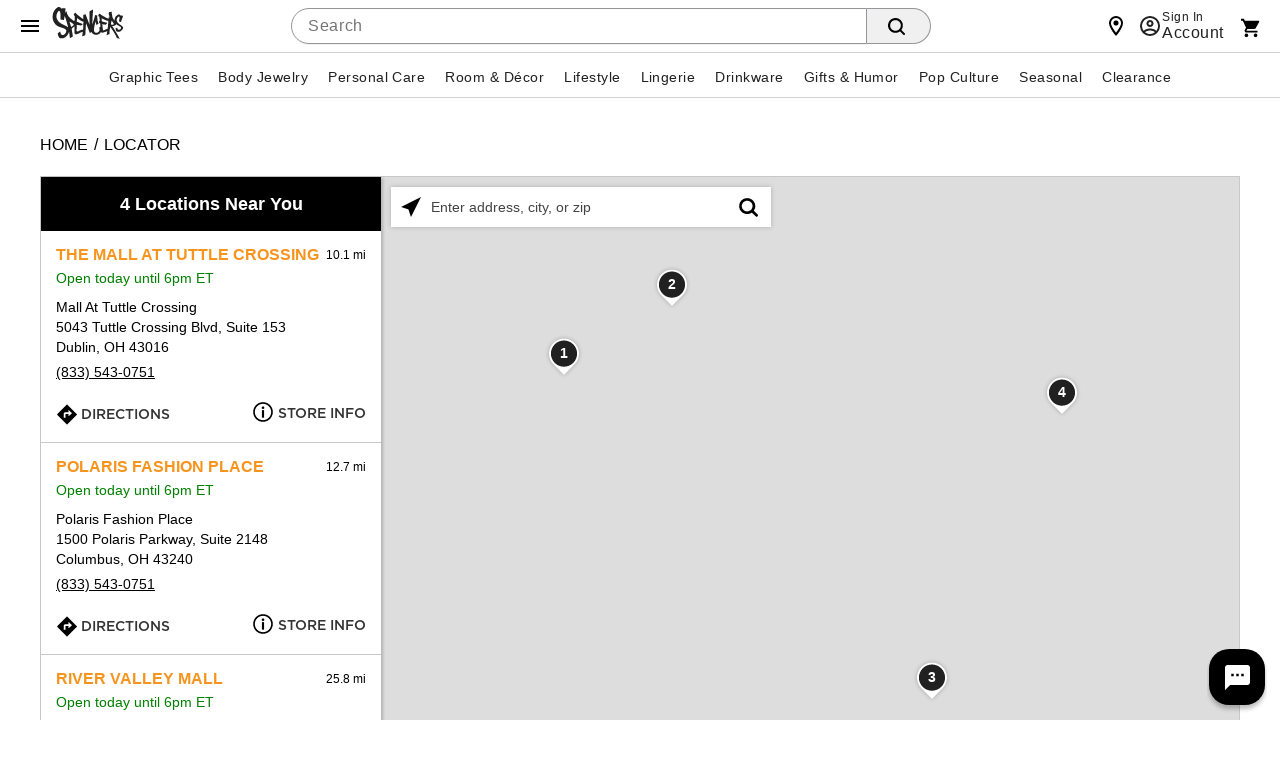

--- FILE ---
content_type: text/html; charset=UTF-8
request_url: https://stores.spencersonline.com/api/getAutocompleteData
body_size: 6802
content:
{"data":["Abbotsford, BRITISH COLUMBIA, CA","Abilene, TX, US","Aiea  Oahu, HI, US","Akron, OH, US","Albany, GA, US","Albany, NY, US","Albuquerque, NM, US","Alexandria, LA, US","Algonquin, IL, US","Allen, TX, US","Alpharetta, GA, US","Altamonte Springs, FL, US","Alton, IL, US","Altoona, IA, US","Altoona, PA, US","Amarillo, TX, US","Anderson, SC, US","Ann Arbor, MI, US","Annapolis, MD, US","Appleton, WI, US","Arcadia, CA, US","Arlington, TX, US","Asheville, NC, US","Ashland, KY, US","Atlanta, GA, US","Atlantic City, NJ, US","Auburn Hills, MI, US","Auburn, AL, US","Auburn, MA, US","Auburn, ME, US","Auburn, WA, US","Augusta, GA, US","Aurora, CO, US","Aurora, IL, US","Austin, TX, US","Bakersfield, CA, US","Baltimore, MD, US","Bangor, ME, US","Barboursville, WV, US","Barrie, ONTARIO, CA","Baton Rouge, LA, US","Bay City, MI, US","Bayshore, NY, US","Beaumont, TX, US","Beavercreek, OH, US","Bel Air, MD, US","Belleville, ONTARIO, CA","Bellingham, WA, US","Billings, MT, US","Biloxi, MS, US","Bismarck, ND, US","Blaine, MN, US","Blasdell, NY, US","Bloomington, IL, US","Bloomington, IN, US","Bloomington, MN, US","Bluefield, WV, US","Boise, ID, US","Bossier City, LA, US","Bowling Green, KY, US","Boynton Beach, FL, US","Bozeman, MT, US","Braintree, MA, US","Brampton, ONTARIO, CA","Brandon, FL, US","Brandon, MANITOBA, CA","Brea, CA, US","Brentwood, CA, US","Bridgeport, WV, US","Bridgewater, NJ, US","Brighton, MI, US","Bristol, TN, US","Bronx, NY, US","Brookfield, WI, US","Brooklyn, NY, US","Broomfield, CO, US","Brownsville, TX, US","Buford, GA, US","Burleson, TX, US","Burlington, MA, US","Butler, PA, US","Calgary, ALBERTA, CA","Camarillo, CA, US","Cambridge, ONTARIO, CA","Camp Hill, PA, US","Canoga Park, CA, US","Canton, OH, US","Canutillo, TX, US","Cape Girardeau, MO, US","Carlsbad, CA, US","Cary, NC, US","Casper, WY, US","Castle Rock, CO, US","Cedar Falls, IA, US","Cedar Hill, TX, US","Cedar Park, TX, US","Cedar Rapids, IA, US","Centerville, GA, US","Centerville, OH, US","Cerritos, CA, US","Champaign, IL, US","Chandler, AZ, US","Charleston, WV, US","Charlotte, NC, US","Chattanooga, TN, US","Cheektowaga, NY, US","Cherry Hill, NJ, US","Chesapeake, VA, US","Cheyenne, WY, US","Chicago Ridge, IL, US","Chico, CA, US","Christiansburg, VA, US","Chula Vista, CA, US","Cincinnati, OH, US","Clarksville, IN, US","Clarksville, TN, US","Clearwater, FL, US","Clinton Township, MI, US","Clovis, NM, US","College Station, TX, US","Colonial Heights, VA, US","Colorado Springs, CO, US","Columbia, MD, US","Columbia, MO, US","Columbia, SC, US","Columbus, GA, US","Columbus, OH, US","Concord, CA, US","Concord, NC, US","Conway, AR, US","Coquitlam, BRITISH COLUMBIA, CA","Coral Springs, FL, US","Coralville, IA, US","Corpus Christi, TX, US","Council Bluffs, IA, US","Culver City, CA, US","Cumberland, MD, US","Cypress, TX, US","Dallas, TX, US","Danbury, CT, US","Danville, VA, US","Dartmouth, MA, US","Dartmouth, NOVA SCOTIA, CA","Davenport, IA, US","Daytona Beach, FL, US","Dearborn, MI, US","Deer Park, NY, US","Denton, TX, US","Deptford, NJ, US","Des Peres, MO, US","Dieppe, NEW BRUNSWICK, CA","Dothan, AL, US","Douglasville, GA, US","Dover, DE, US","Downey, CA, US","Dublin, OH, US","Dubuque, IA, US","Dulles, VA, US","Duluth, MN, US","East Rutherford, NJ, US","East Wenatchee, WA, US","Easton, PA, US","Eau Claire, WI, US","Edison, NJ, US","Edmonton, ALBERTA, CA","El Cajon, CA, US","El Centro, CA, US","El Paso, TX, US","Elizabeth, NJ, US","Elizabethtown, KY, US","Elk Grove, CA, US","Ellenton, FL, US","Elmhurst, NY, US","Erie, PA, US","Escondido, CA, US","Eugene, OR, US","Eureka, CA, US","Evansville, IN, US","Fairfax, VA, US","Fairfield, CA, US","Fairview Heights, IL, US","Fargo, ND, US","Farmington, NM, US","Fayetteville, AR, US","Fayetteville, NC, US","Flagstaff, AZ, US","Flint, MI, US","Florence, AL, US","Florence, KY, US","Florence, SC, US","Foley, AL, US","Fort Gratiot, MI, US","Fort Myers, FL, US","Fort Smith, AR, US","Fort Wayne, IN, US","Fort Worth, TX, US","Franklin, TN, US","Frederick, MD, US","Fredericksburg, VA, US","Fredericton, NEW BRUNSWICK, CA","Freehold, NJ, US","Fresno, CA, US","Friendswood, TX, US","Frisco, TX, US","Gadsden, AL, US","Gainesville, FL, US","Garden City, NY, US","Garland, TX, US","Gastonia, NC, US","Glen Carbon, IL, US","Glendale, AZ, US","Glendale, CA, US","Goshen, IN, US","Grand Forks, ND, US","Grand Island, NE, US","Grand Junction, CO, US","Grand Rapids, MI, US","Grande Prairie, ALBERTA, CA","Grandville, MI, US","Grapevine, TX, US","Great Falls, MT, US","Greeley, CO, US","Green Bay, WI, US","Greendale, WI, US","Greensboro, NC, US","Greensburg, PA, US","Greenville, NC, US","Greenville, SC, US","Greenwood, IN, US","Guelph, ONTARIO, CA","Gurnee, IL, US","Hagerstown, MD, US","Halifax, NOVA SCOTIA, CA","Hamilton, ONTARIO, CA","Hammond, LA, US","Hanford, CA, US","Hanover, MD, US","Happy Valley, OR, US","Harrisburg, PA, US","Harrisonburg, VA, US","Hattiesburg, MS, US","Hayward, CA, US","Heath, OH, US","Henderson, NV, US","Hialeah, FL, US","Hickory, NC, US","Hilo, HI, US","Holyoke, MA, US","Hoover, AL, US","Horseheads, NY, US","Hot Springs, AR, US","Houma, LA, US","Houston, TX, US","Humble, TX, US","Huntsville, AL, US","Hurst, TX, US","Idaho Falls, ID, US","Independence, MO, US","Indianapolis, IN, US","Irving, TX, US","Ithaca, NY, US","Jackson, TN, US","Jacksonville, FL, US","Jacksonville, NC, US","Janesville, WI, US","Jenks, OK, US","Jensen Beach, FL, US","Jersey City, NJ, US","Johnson City, NY, US","Johnson City, TN, US","Johnstown, PA, US","Joliet, IL, US","Jonesboro, AR, US","Joplin, MO, US","Kaneohe, HI, US","Kansas City, KS, US","Kansas City, MO, US","Kapolei, HI, US","Katy, TX, US","Keizer, OR, US","Kelowna, BRITISH COLUMBIA, CA","Kennesaw, GA, US","Kennewick, WA, US","Killeen, TX, US","King Of Prussia, PA, US","Kingsport, TN, US","Kingston, ONTARIO, CA","Kitchener, ONTARIO, CA","Knoxville, TN, US","Kokomo, IN, US","La Crosse, WI, US","Lafayette, IN, US","Lafayette, LA, US","Lake Charles, LA, US","Lake Grove, NY, US","Lake Jackson, TX, US","Lake Wales, FL, US","Lakeland, FL, US","Lakewood, CA, US","Lakewood, CO, US","Lakewood, NY, US","Lancaster, OH, US","Lancaster, PA, US","Langhorne, PA, US","Langley, BRITISH COLUMBIA, CA","Lansing, MI, US","Laredo, TX, US","Largo, FL, US","Las Cruces, NM, US","Las Vegas, NV, US","Lawrenceville, GA, US","Lawrenceville, NJ, US","Lawton, OK, US","Layton, UT, US","Leominster, MA, US","Lethbridge, ALBERTA, CA","Lexington, KY, US","Liberty Township, OH, US","Lima, OH, US","Lincoln, NE, US","Lithonia, GA, US","Little Rock, AR, US","Littleton, CO, US","Lloydminster, ALBERTA, CA","Lombard, IL, US","London, ONTARIO, CA","Longview, TX, US","Louisville, KY, US","Loveland, CO, US","Lubbock, TX, US","Lutz, FL, US","Lynchburg, VA, US","Lynnwood, WA, US","Macon, GA, US","Madison, WI, US","Manassas, VA, US","Manchester, CT, US","Manchester, NH, US","Manhattan, KS, US","Mankato, MN, US","Mansfield, OH, US","Maple Grove, MN, US","Maplewood, MN, US","Mays Landing, NJ, US","Mcallen, TX, US","Mclean, VA, US","Medford, OR, US","Medicine Hat, ALBERTA, CA","Melbourne, FL, US","Memphis, TN, US","Mentor, OH, US","Mercedes, TX, US","Merrillville, IN, US","Merritt Island, FL, US","Mesa, AZ, US","Mesquite, TX, US","Miami, FL, US","Middletown, NY, US","Midland, MI, US","Midland, TX, US","Milford, CT, US","Milpitas, CA, US","Minot, ND, US","Mishawaka, IN, US","Mission Viejo, CA, US","Mississauga, ONTARIO, CA","Missoula, MT, US","Mobile, AL, US","Modesto, CA, US","Moline, IL, US","Monaca, PA, US","Monroe, LA, US","Monroe, MI, US","Monroeville, PA, US","Montclair, CA, US","Montebello, CA, US","Montgomery, AL, US","Moreno Valley, CA, US","Morgantown, WV, US","Morrow, GA, US","Mount Hope, WV, US","Muncie, IN, US","Murfreesboro, TN, US","Murray, UT, US","Muskegon, MI, US","Myrtle Beach, SC, US","Nanaimo, BRITISH COLUMBIA, CA","Naples, FL, US","Nashua, NH, US","Nashville, TN, US","Natick, MA, US","National City, CA, US","New Hartford, NY, US","Newark, DE, US","Newington, NH, US","Newport News, VA, US","Niagara Falls, NY, US","Niles, OH, US","Norfolk, VA, US","Norman, OK, US","Norridge, IL, US","North Attleboro, MA, US","North Bay, ONTARIO, CA","North Charleston, SC, US","North Little Rock, AR, US","North Logan, UT, US","North Olmsted, OH, US","North Riverside, IL, US","Northridge, CA, US","Norton Shores, MI, US","Novi, MI, US","Ocala, FL, US","Odessa, TX, US","Ogden, UT, US","Okemos, MI, US","Oklahoma City, OK, US","Olympia, WA, US","Omaha, NE, US","Ontario, CA, US","Opelika, AL, US","Orange Park, FL, US","Orange, CA, US","Orland Park, IL, US","Orlando, FL, US","Oshawa, ONTARIO, CA","Ottawa, ONTARIO, CA","Overland Park, KS, US","Owasso, OK, US","Oxford, AL, US","Paducah, KY, US","Palm Desert, CA, US","Palmdale, CA, US","Panama City Beach, FL, US","Paramus, NJ, US","Peabody, MA, US","Pearland, TX, US","Pembroke Pines, FL, US","Pensacola, FL, US","Peoria, IL, US","Peru, IL, US","Peterborough, ONTARIO, CA","Philadelphia, PA, US","Phoenix, AZ, US","Pineville, NC, US","Pittsburgh, PA, US","Plainfield, IN, US","Plantation, FL, US","Plattsburgh, NY, US","Pleasanton, CA, US","Pooler, GA, US","Port Arthur, TX, US","Port Charlotte, FL, US","Port Richey, FL, US","Portage, MI, US","Poughkeepsie, NY, US","Prescott, AZ, US","Prince George, BRITISH COLUMBIA, CA","Providence, RI, US","Provo, UT, US","Pueblo, CO, US","Puyallup, WA, US","Queensbury, NY, US","Quincy, IL, US","Raleigh, NC, US","Rapid City, SD, US","Red Deer, ALBERTA, CA","Redding, CA, US","Rehobeth Beach, DE, US","Reno, NV, US","Richmond, VA, US","Ridgeland, MS, US","Riverside, CA, US","Roanoke, VA, US","Rochester, MI, US","Rochester, MN, US","Rochester, NY, US","Rockaway, NJ, US","Rockford, IL, US","Rome, GA, US","Roseville, CA, US","Roseville, MI, US","Roseville, MN, US","Roswell, NM, US","Round Rock, TX, US","Sacramento, CA, US","Saginaw, MI, US","Salem, NH, US","Salem, OR, US","Salinas, CA, US","Salisbury, MD, US","San Angelo, TX, US","San Antonio, TX, US","San Bernardino, CA, US","San Diego, CA, US","San Jose, CA, US","San Marcos, TX, US","Sandusky, OH, US","Sandy, UT, US","Santa Fe, NM, US","Santa Maria, CA, US","Santa Rosa, CA, US","Saratoga Springs, NY, US","Sarnia, ONTARIO, CA","Saskatoon, SASKATCHEWAN, CA","Saugus, MA, US","Sault Ste Marie, ONTARIO, CA","Savannah, GA, US","Schaumburg, IL, US","Scranton, PA, US","Seattle, WA, US","Selinsgrove, PA, US","Shreveport, LA, US","Sierra Vista, AZ, US","Silverdale, WA, US","Simpsonville, KY, US","Sioux City, IA, US","Sioux Falls, SD, US","Slidell, LA, US","Smithfield, NC, US","South Burlington, VT, US","South Charleston, WV, US","South Portland, ME, US","Southaven, MS, US","Sparks, NV, US","Spartansburg, SC, US","Spokane, WA, US","Springfield, IL, US","Springfield, MO, US","Springfield, PA, US","Springfield, VA, US","St Catharines, ONTARIO, CA","St Clairsville, OH, US","St Cloud, MN, US","St George, UT, US","St John, NEW BRUNSWICK, CA","St Joseph, MO, US","St Louis, MO, US","St Peters, MO, US","St Petersburg, FL, US","State College, PA, US","Staten Island, NY, US","Stockton, CA, US","Strongsville, OH, US","Sudbury, ONTARIO, CA","Sugar Land, TX, US","Sunrise, FL, US","Sydney, NOVA SCOTIA, CA","Syracuse, NY, US","Tacoma, WA, US","Tallahassee, FL, US","Tampa, FL, US","Tannersville, PA, US","Taylor, MI, US","Temecula, CA, US","Tempe, AZ, US","Terre Haute, IN, US","Texarkana, TX, US","The Woodlands, TX, US","Thousand Oaks, CA, US","Thunder Bay, ONTARIO, CA","Tigard, OR, US","Tinton Falls, NJ, US","Toledo, OH, US","Toms River, NJ, US","Topeka, KS, US","Torrance, CA, US","Towson, MD, US","Tracy, CA, US","Traverse City, MI, US","Troy, MI, US","Trumbull, CT, US","Tsawwassen, BRITISH COLUMBIA, CA","Tucson, AZ, US","Tulsa, OK, US","Tupelo, MS, US","Tuscaloosa, AL, US","Twin Falls, ID, US","Tyler, TX, US","Union Gap, WA, US","Uniontown, PA, US","Vacaville, CA, US","Valdosta, GA, US","Valencia, CA, US","Vancouver, WA, US","Ventura, CA, US","Vero Beach, FL, US","Victor, NY, US","Victoria, BRITISH COLUMBIA, CA","Victoria, TX, US","Victorville, CA, US","Vienna, WV, US","Vineland, NJ, US","Virginia Beach, VA, US","Visalia, CA, US","Waco, TX, US","Waldorf, MD, US","Warner Robins, GA, US","Washington, PA, US","Waterbury, CT, US","Waterford, CT, US","Watertown, NY, US","Wausau, WI, US","Wauwatosa, WI, US","Wayne, NJ, US","Wellington, FL, US","West Covina, CA, US","West Des Moines, IA, US","West Nyack, NY, US","Westland, MI, US","Wheaton, MD, US","Whitehall, PA, US","Wichita Falls, TX, US","Wichita, KS, US","Wilkesbarre, PA, US","Wilmington, NC, US","Winchester, VA, US","Windsor, ONTARIO, CA","Winnipeg, MANITOBA, CA","Winston Salem, NC, US","Woodbridge, VA, US","Woodstock, GA, US","Wyomissing, PA, US","York, PA, US","Youngstown, OH, US","Yuba City, CA, US","Zanesville, OH, US","ALABAMA, US","ALBERTA, CA","ARIZONA, US","ARKANSAS, US","BRITISH COLUMBIA, CA","CALIFORNIA, US","COLORADO, US","CONNECTICUT, US","DELAWARE, US","FLORIDA, US","GEORGIA, US","HAWAII, US","IDAHO, US","ILLINOIS, US","INDIANA, US","IOWA, US","KANSAS, US","KENTUCKY, US","LOUISIANA, US","MAINE, US","MANITOBA, CA","MARYLAND, US","MASSACHUSETTS, US","MICHIGAN, US","MINNESOTA, US","MISSISSIPPI, US","MISSOURI, US","MONTANA, US","NEBRASKA, US","NEVADA, US","NEW BRUNSWICK, CA","NEW HAMPSHIRE, US","NEW JERSEY, US","NEW MEXICO, US","NEW YORK, US","NORTH CAROLINA, US","NORTH DAKOTA, US","NOVA SCOTIA, CA","OHIO, US","OKLAHOMA, US","ONTARIO, CA","OREGON, US","PENNSYLVANIA, US","RHODE ISLAND, US","SASKATCHEWAN, CA","SOUTH CAROLINA, US","SOUTH DAKOTA, US","TENNESSEE, US","TEXAS, US","UTAH, US","VERMONT, US","VIRGINIA, US","WASHINGTON, US","WEST VIRGINIA, US","WISCONSIN, US","WYOMING, US","01040","01453","01501","01760","01803","01906","01960","02184","02747","02760","02903","03060","03079","03103","03801","04106","04210","04401","05403","06040","06385","06460","06611","06702","06810","07073","07201","07310","07470","07653","07728","07753","07866","08002","08096","08330","08360","08401","08648","08753","08807","08837","10314","10475","10941","10994","11234","11373","11530","11706","11729","11755","12205","12601","12804","12866","12901","13204","13413","13601","13790","14219","14225","14304","14564","14626","14750","14845","14850","15061","15146","15237","15301","15401","15601","15904","16001","16565","16602","16801","17011","17112","17402","17601","17870","18045","18052","18372","18508","18702","19047","19064","19154","19406","19610","19702","19901","19971","20109","20166","20603","20902","21014","21044","21076","21204","21236","21401","21502","21703","21740","21801","22033","22102","22150","22192","22407","22601","22801","23235","23320","23452","23502","23602","23834","24012","24073","24502","24540","24701","25309","25389","25504","25880","26105","26330","26501","27103","27407","27518","27577","27616","27858","28027","28054","28134","28278","28303","28403","28546","28601","28805","29212","29301","29406","29501","29577","29607","29621","30022","30038","30043","30135","30144","30165","30188","30260","30339","30519","30909","31028","31093","31210","31322","31406","31601","31707","31909","32073","32114","32256","32301","32413","32504","32605","32701","32809","32904","32952","32966","33012","33026","33071","33172","33323","33388","33414","33426","33511","33559","33625","33710","33761","33771","33809","33853","33901","33948","34102","34222","34474","34668","34957","35244","35404","35630","35801","35901","36117","36203","36303","36535","36606","36804","36830","37040","37067","37129","37214","37421","37601","37620","37664","37919","38133","38305","38671","38804","39157","39402","39531","40067","40207","40503","41042","41101","42001","42101","42701","43016","43056","43130","43240","43623","43701","43950","44060","44070","44136","44333","44446","44512","44718","44870","44906","45069","45245","45431","45459","45805","46142","46168","46250","46410","46526","46545","46805","46902","47129","47303","47401","47715","47802","47901","48038","48059","48066","48083","48108","48116","48126","48162","48180","48185","48307","48326","48377","48507","48604","48642","48706","48864","48917","49024","49418","49444","49512","49684","50009","50266","50613","51106","51501","52002","52241","52402","52806","53005","53129","53226","53545","53704","54304","54401","54601","54701","54913","55109","55113","55369","55425","55434","55811","55902","56001","56301","57106","57701","58103","58201","58504","58701","59102","59405","59718","59801","60031","60102","60148","60173","60415","60431","60462","60504","60546","60706","61112","61265","61354","61613","61701","61820","62002","62034","62208","62305","62704","63129","63131","63376","63701","64057","64153","64506","64801","65203","65804","66109","66214","66502","66604","67207","68114","68505","68803","70364","70403","70458","70503","70601","70836","71105","71111","71203","71301","71913","72032","72116","72205","72401","72703","72903","73072","73118","73505","74037","74055","74133","75013","75034","75040","75062","75104","75150","75240","75503","75601","75703","76015","76028","76051","76053","76132","76205","76308","76543","76710","76904","77070","77338","77380","77433","77479","77494","77546","77566","77584","77642","77706","77840","77904","78041","78216","78411","78503","78526","78570","78613","78664","78666","78746","79121","79414","79606","79705","79762","79835","79925","80012","80021","80108","80123","80401","80538","80631","80909","81008","81505","82009","82609","83301","83404","83704","84041","84070","84107","84341","84405","84601","84790","85033","85206","85226","85282","85308","85635","85711","86004","86303","87114","87402","87507","88011","88101","88201","89014","89107","89434","89502","90230","90241","90503","90640","90703","90712","91007","91210","91303","91324","91355","91360","91763","91764","91790","91910","91950","92008","92020","92025","92108","92243","92260","92392","92408","92503","92553","92591","92691","92821","92868","93003","93010","93230","93277","93304","93454","93551","93710","93906","94513","94520","94533","94545","94588","95035","95123","95207","95304","95356","95401","95501","95678","95687","95758","95815","95928","95991","96003","96701","96707","96720","96744","97086","97223","97301","97303","97401","97501","98001","98037","98188","98226","98373","98383","98409","98502","98662","98802","98903","99216","99336","B1P 6S9","B3A 4N3","B3L 4N9","E1A 4X5","E2J 3W9","E3C 1A2","K1K 3B8","K7M 7H4","K8P 3E1","K9J 7Y5","L1J 2K5","L2T 2K9","L4M 4Z8","L5M 4Z5","L6T 3R5","L9A 4X5","N1G 2X6","N1R 6B3","N2C 1X1","N6E 1V4","N7S 1P8","N8X 3Y8","P1B 2H3","P3A 1Z2","P6A 1X3","P7B 6B9","R2C 4J2","R7A 5C5","S7K 1J9","T1B 2R4","T1J 4L9","T1Y 5T4","T4R 1N9","T5T 4M2","T8V 3Y2","T9V 0A7","V1Y 6H2","V2N 2S9","V2S 5A1","V3A 7E9","V3B 5R5","V4M 0B3","V8T 2C5","V9T 4T7"]}

--- FILE ---
content_type: text/html; charset=utf-8
request_url: https://care.letslinc.com/webchat/widget?shop_id=bb9a778b-9bd8-11eb-aa16-06d2d1f15783&localeId=&locale=en-US&e=%3CSHOPPER_EMAIL%3E&eh=shopperEmailHash%3A&cdo=&cmt=&cmv=&iframe=1&origin=https%3A%2F%2Fstores.spencersonline.com&st=&thm=&uid=&orderId=&testItMode=false&sendAnalytics=true
body_size: 43786
content:
<!doctype html><html lang="en"><head><meta charSet="utf-8"/><meta http-equiv="x-ua-compatible" content="ie=edge"/><title>Loading...</title><meta name="description" content=""/><meta name="viewport" content="width=device-width, initial-scale=1"/><link rel="preload" href="//connect.letslinc.com/r97.2-4168-gf5005fb0/webChatClient.0b88dfe8.css" as="style"/><link href="//connect.letslinc.com/r97.2-4168-gf5005fb0/webChatClient.0b88dfe8.css" rel="stylesheet"/></head><body><div id="app"><div class="App" style="visibility:hidden"></div></div><script>window.__PRELOADED_STATE__ = {"customizerConfig":{"customizedParent":null,"customizedElement":null,"computedCustomText":{"tracking":{"message_us":{"message_btn_text":"Message Us","title":"Compose Message","description":"Questions or concerns? Let us help.","recipient_title":{"brand":"Message Us","carrier":"Message ${carrier}"},"recipient_description":{"brand":"for help with items, pricing, campaigns, brand policies, etc.","carrier":"for help with shipping inquiries, delivery issues, hold/pickup requests, etc."},"damaged_package_label":"Package Damaged","hold_package_label":"Request pickup at ${carrier} location","info_msg":"Included with your message:","ship_to_msg":"Ship to:","damaged_package_instructions":"${carrier} requires the following survey be completed for all damaged package inquiries.","file_claim_text":" File a claim now","submit_btn_text":"Submit","cancel_btn_text":"Cancel","error":{"missing_message":"Your message is blank.","invalid_email":"Email is invalid."},"textfield_placeholder":{"default":"Compose message...","damaged":"The item I received was damaged...","hold_or_pickup":"Can you hold my package for pickup at..."}},"status":{"status_title":{"delivered":{"default":"Your order has been delivered."},"shipped":{"default":"Your package has shipped!"},"ordered":{"default":"Your order is being processed."},"in_transit":{"default":"Your order is on its way."}}},"opt_in":{"optin_service_text":"Receive Updates On Your Order","opt_in_msg":"We’ll keep you informed about your package’s delivery status. Orders ship within 3 business days.","opt_in_title":"Get shipping updates","sms_optin_management_terms_and_conditions_text":"If you agree to receive Spencer's tracking updates via SMS, you will receive text messages when your package is shipped, out for delivery, delivered, or delayed. Message and data rates may apply. Text Message frequency is based on account orders. To cancel updates, please switch off SMS alert option on our Order Status Tracking page, or Text NO to (833)800-0951. Our participating carriers include (but are not limited to): AT&T, Sprint PCS, Metro PCS, T-Mobile, U.S. Cellular, and Verizon Wireless.","sms_channel_label":"Text Me","messenger_channel_label":"Facebook Messenger"},"return":{"return_description":"Need to make a return?  Return by mail or in store."}},"web_chat":{"title":"Guest Services","chat_exit":"Exit Chat","chat_reset_button":"Reset Webchat","placeholder":"Type a message...","send_btn_text":"Send","chat_intent_rating_question":"Was this helpful?","chat_still_working":"Still working...","chat_retry_indicator":"Please try again with different text","chat_status":{"hide":" Hide","waiting":"Waiting for the next available agent. Queue position: ${position}","connected":"Chatting with Agent: ${agentName}","ended":"The live agent chat has been ended.","shopper_left":"You've left the live agent chat.","agent_left":"Agent: ${agentName} has left the chat.","unavailable":"Sorry, no agents are available at this time. Please try again later."},"greetings":{"default":{"intro":"Hi, you are chatting with ${merchantName} automated assistant. What can I help you with today?","get_started_button":"Chat Now"},"tracking":{"intro":"Hi, you are chatting with ${merchantName} automated assistant. Our products usually arrive 7-10 days after placing an order. Let me know if you have any questions.","get_started_button":"Chat Now"},"return":{"intro":"Hi, you are chatting with ${merchantName} automated assistant. Have questions about your return? Let me help you!","get_started_button":"Chat Now"}},"toggle_btn_text":"","rate_chat":{"message_are_you_sure":"Are you sure you want to end the chat?","message_rate_us":"How would you rate your overall chat experience?","message_rate_us_bot":"How would you rate our automated chat?","message_rate_us_agent":"How would you rate your experience with our live agent?","message_thanks":"Thanks for your feedback!","message_thanks_bot":"Automated Chat","message_thanks_agent":"Live Agent","confim_end_button":"End","cancel_end_button":"Cancel","submit_button":"Submit","dismiss_button":"Dismiss","star_label_default":"Unknown","star_label_1":"Terrible","star_label_2":"Bad","star_label_3":"Average","star_label_4":"Good","star_label_5":"Excellent","placeholder":"Please kindly submit any additional feedback here (optional)"},"conversation_history_btn_text":"View Previous Conversations","current_session_notification_text":"Current Session","upload_file":{"file_send_success":"File sending successful","file_send_fail":"File sending failed","file_send_error":"File sending error","not_supported":"File sending is not supported on this browser","not_allowed":"File sending is not allowed","conn_error":"File sending failed due to connectivity issue","invalid_extension":"File sending failed due to invalid file extension","exceed_size_limit":"File size should be less than 20 MB","internal_error":"Internal error occurred","unknown_error":"Unknown error occurred","unknown_reason":"Unknown reason occurred","empty_file":"Empty file","no_file":"No file chosen","file_expired":"File has expired","invalid_file":"Invalid file"},"chat_form_skipped":{"description":"You skipped the above request","undo":"Undo"}},"return":{"product":{"eligible_text":{"not_eligible":"Not eligible for return until product is delivered"}},"options":{"store":{"label":"Return to store or by mail","description":"Once your return is processed, you will be asked to print your return packing slip. \u003cbr>\u003cbr>Package the printed slip along with your returnable item(s) and mail the parcel via a convenient shipping carrier to:\u003cbr>\u003cbr>Attn: Spencer’s Returns\u003cbr>6001 Greenpointe Drive S.\u003cbr>Groveport Ohio 43125 \u003cbr> \u003cbr> If returning by mail, please be sure to get tracking information and note that we are unable to refund the original return shipping costs. \u003cbr> \u003cbr> You can also return the item(s) along with the packing slip to your nearest store."},"return_to_store_title":"Find A Store","refund_method_msg":"jjj"},"return_label":{"label_created_title":"Return Started","print_multi_labels_note":""},"return_to_store":{"instructions":["Once your return is processed, you will be asked to print your return packing slip.","","Package the printed slip along with your returnable item(s) and mail the parcel via a convenient shipping carrier to:","","Attn: Spencer’s Returns","6001 Greenpointe Drive S.","Groveport Ohio 43125","","If returning by mail,  please be sure to get tracking information and note that we are unable to refund the original return shipping costs.","","You can also return the item(s) along with the packing slip to your nearest store."]},"instructions":{"print_step":{"description":"Testing"},"find_store_step":{"description":"Return your item(s) to \u003cbr>\u003cbr>Attn: Spencer’s Returns\u003cbr> 6001 Greenpointe Drive S.\u003cbr>Groveport Ohio 43125\u003cbr> \u003cbr>If returning by mail,  please be sure to get tracking information and note that we are unable to refund the original return shipping costs. \u003cbr>\u003cbr>OR \u003cbr>\u003cbr> Find a location near you to drop off your items and finalize your return using the store locator button below.","label":"Ship It Back"}},"shipping_cost":{"free":"&nbsp;"}},"locator":{"3":{"instructions":"Locate your order without logging in. Enter the order number, email address, and zip code (billing or shipping) associated with the order you wish to find.\u003cbr>\u003cbr>Once you’ve located your order, you may start a return, view tracking information, and more."},"return":{"instructions":"Locate your order without logging in. Enter the order number, email address, and zip code (billing or shipping) associated with the order you wish to find.\u003cbr>\u003cbr>Once you've located your order, you may start a return, view tracking information, and more."}}},"computedCustomStyles":{"_themes":{},"_variables":{"themePrimary":"#000000","themeSecondary":"#555","textDarkPrimary":"#484848","textDarkSecondary":"#757575","textDarkDisabled":"rgba(12, 12, 12, 0.38)","darkDivider":"rgba(0, 0, 0, 0.12)","textLightPrimary":"rgba(255,255,255, 1)","textLightSecondary":"rgba(255,255,255, 0.7)","textLightDisabled":"rgba(255,255,255, 0.5)","textPlaceholder":"#767676","lightDivider":"rgba(255,255,255, 0.12)","headerHeight":"45px"},"page":{"fontFamily":"Lato, Helvetica Neue, Helvetica, Arial, sans-serif"},"content":{},"section":{"padding":"1.25em 0"},"spacer":{"height":"1.25em"},"divider":{"borderColor":"rgba(0, 0, 0, 0.12)"},"title":{"color":"#000000","fontWeight":"bold","lineHeight":"1.75"},"subtitle":{"color":"#484848","fontWeight":"bold","lineHeight":"1.75"},"campaign_title":{},"primary_text":{"color":"#484848","fontSize":"1em","lineHeight":"1.4","fontWeight":"normal"},"secondary_text":{"color":"#757575","fontSize":".875em","lineHeight":"1.4","fontWeight":"normal"},"order_details":{},"strong_text":{"color":"#484848","fontSize":".875em","lineHeight":"1.4","fontWeight":"bold"},"fine_print_text":{"color":"#757575","fontSize":".75em","lineHeight":"1.2","fontWeight":"normal"},"link_text":{"color":"#000000","textDecoration":"underline","fontWeight":"normal"},"error_text":{"color":"#000000","fill":"#000000","fontWeight":"normal"},"highlight_text":{"color":"#000000","fill":"#000000"},"progress_bar":{"color":"#000000","backgroundColor":"none"},"button":{"fontSize":"14px","lineHeight":"20px","padding":"8px 16px","color":"rgba(255,255,255, 1)","backgroundColor":"#000000","textTransform":"uppercase","borderRadius":"2px"},"button_disabled":{"cursor":"default"},"button_hover":{},"button_ripple":{"backgroundColor":"rgba(255,255,255, 1)"},"arrow_button":{"backgroundColor":"rgba(0,0,0,0)","color":"#000000","minWidth":"0","maxHeight":"100%","padding":"0","border":"none"},"arrow_button_left":{"marginLeft":"-24px"},"arrow_button_right":{"marginRight":"-24px"},"arrow_button_disabled":{"opacity":".3","cursor":"default"},"arrow_button_hover":{"backgroundColor":"rgba(127,127,127,.1)"},"arrow_button_webchat":{"borderRadius":"50%"},"arrow_button_left_webchat":{},"arrow_button_right_webchat":{},"arrow_button_disabled_webchat":{},"arrow_button_hover_webchat":{},"cancel_button":{"marginTop":"8px","marginBottom":"8px","backgroundColor":"#fff","color":"#484848","minWidth":"100px"},"cancel_button_disabled":{},"cancel_button_hover":{"backgroundColor":"#eee"},"action_widget":{"textAlign":"center"},"action_button":{"padding":"6px 50px"},"action_button_hover":{},"custom_text_box":{},"custom_text":{"fontSize":"1em"},"header_icon_button":{"color":"inherit","minWidth":"0","width":"48px","height":"48px","padding":"12px"},"header_icon_button_disabled":{},"header_icon_button_hover":{},"submit_button":{"backgroundColor":"#fff","color":"#000000","minWidth":"100px","marginTop":"8px","marginRight":"3px","marginBottom":"8px","marginLeft":"8px"},"submit_button_disabled":{"color":"rgba(12, 12, 12, 0.38)"},"submit_button_hover":{"backgroundColor":"#eee"},"control":{"color":"#000000","fill":"#000000"},"input":{"boxSizing":"border-box","width":"100%","padding":"8px 10px","border":"1px solid rgba(12, 12, 12, 0.38)","borderRadius":"2px","fontFamily":"Lato, Helvetica Neue, Helvetica, Arial, sans-serif","opacity":"0.75"},"input_focused":{"outline":"1px solid #000000","outlineOffset":"-1px","opacity":"1"},"header":{"color":"#484848","backgroundColor":"rgba(255,255,255, 1)","textDecoration":"none","fontSize":"14px","paddingTop":"8px","borderBottom":"1px solid #d1d1d6"},"header_logo":{"height":"64px","maxWidth":"100%","float":"inherit","padding":"0","width":"170px","marginBottom":"12px"},"header_logo_mobile":{"height":"45px","maxWidth":"none","float":"none","padding":"12px"},"header_logo_large":{"height":"96px"},"dialog":{},"chat_slider":{},"chat_window":{"right":"19px","bottom":"32px","height":"843px","width":"445px"},"chat_window_greeting":{"height":"auto"},"chat_window_fullscreen":{"width":"100%","height":"100%","top":"auto","bottom":"0","left":"0","right":"0","borderRadius":"0"},"chat_window_iframe":{},"chat_container":{},"chat_header":{"padding":"10px"},"chat_header_icon_wrapper":{"maxWidth":"165px","height":"40px","width":"40px"},"chat_header_icon":{},"chat_header_title":{"color":"#000000","fontWeight":"bold","fontSize":"18px"},"chat_header_title_box":{"justifyContent":"left"},"chat_header_centered_title_box":{"position":"absolute","left":"50%","transform":"translateX(-50%)"},"chat_exit":{},"chat_reset_button":{},"chat_close_button":{},"chat_close_button_hover":{},"chat_info_button":{},"chat_info_button_hover":{},"chat_header_button":{},"chat_header_button_hover":{},"chat_greeting":{"backgroundColor":"white"},"chat_greeting_text":{"fontSize":"1em","lineHeight":"1.25em","fontWeight":"400"},"chat_greeting_title":{"fontSize":"1.25em","lineHeight":"1.5","fontWeight":"800"},"chat_greeting_button":{"color":"rgba(255,255,255, 1)","backgroundColor":"#000000","borderRadius":"1.3em","fontSize":"1em","lineHeight":"1.25em","fontWeight":"600"},"chat_inline_outbound_cta":{},"chat_inline_outbound_cta_button":{"borderRadius":"1.3em","fontSize":"1em","lineHeight":"1.25em","fontWeight":"600"},"chat_inline_outbound_cta_button_hover":{},"chat_rating_primary_button":{"background":"#000000","color":"rgba(255,255,255, 1)","lineHeight":"1.25em","fontSize":"1em","fontWeight":"600"},"chat_rating_secondary_button":{"color":"#000000","lineHeight":"1.25em","fontSize":"1em","fontWeight":"600"},"chat_rating_star":{"fill":"none","stroke":"currentColor"},"chat_rating_star_selected":{"fill":"#000000","stroke":"#000000"},"chat_postback_button":{"display":"inline-block","overflow":"hidden","wordBreak":"break-word","borderRadius":"1.3em","fontSize":"0.875em","border":"0.5px solid","borderColor":"#000000","color":"#000000","paddingTop":"10px","paddingBottom":"10px","paddingLeft":"12px","paddingRight":"12px","minWidth":"20px","minHeight":"5px"},"chat_list_element":{"borderColor":"#ddd"},"chat_list_element_title":{},"chat_list_element_subtitle":{},"chat_list_element_button":{"color":"#000000","borderColor":"#000000","border":"1px solid","borderRadius":"4px","fontSize":"0.875em","padding":"4px 8px","margin":"4px 4px 4px 0","minWidth":"0"},"chat_list_element_button_hover":{},"chat_element_postback_button":{"display":"block","borderTop":"0.5px solid","overflow":"hidden","wordBreak":"break-word","fontSize":"15px","borderColor":"#ddd","color":"#000000","backgroundColor":"#ffffff","border":"1px solid #000000","fontWeight":"normal","paddingTop":"6px","paddingBottom":"6px","paddingLeft":"12px","paddingRight":"12px","minWidth":"20px","minHeight":"5px","marginTop":"8px","borderRadius":"20px"},"chat_element_postback_button_disabled":{"opacity":"0.3"},"chat_element_postback_button_hover":{"opacity":"0.7"},"chat_persistent_menu_title":{},"chat_persistent_menu_content_button":{"color":"#000000"},"chat_persistent_menu_content_button_hover":{},"chat_menu_wrapper":{"color":"#000000"},"session_divider":{},"chat_quick_reply_button":{"borderColor":"#000000","color":"#000000","minWidth":"20px","lineHeight":"20px","borderRadius":"40px","borderWidth":"1px","borderStyle":"solid","overflowWrap":"break-word","fontSize":"15px","fontWeight":"500","padding":"4px 8px","gap":"10px","height":"30px","backgroundColor":"#fff","--hover-background-opacity":"0.1"},"chat_quick_reply_button_hover":{},"chat_toggle_button":{"minWidth":"56px","right":"2px","bottom":"15px","height":"56px"},"chat_toggle_button_left":{"right":"unset","left":"2px"},"chat_toggle_button_custom":{"width":"auto","bottom":"15px"},"chat_toggle_button_default":{"width":"56px","backgroundColor":"#000000","color":"rgba(255,255,255, 1)","boxShadow":"0px 4px 4px rgba(0, 0, 0, 0.25)","borderRadius":"20px"},"chat_toggle_button_iframe":{},"chat_toggle_button_hover":{},"chat_toggle_button_text":{"paddingLeft":"8px"},"chat_toggle_button_icon":{},"chat_icon_default":{},"chat_icon_default_img":{"width":"100%","maxHeight":"100%"},"chat_icon_agent_img":{"width":"100%","maxHeight":"100%"},"chat_icon_agent_default":{"color":"#000000"},"chat_icon_info":{"color":"rgba(255,255,255, 1)","backgroundColor":"#484848","fontSize":"0.75em"},"chat_bubble":{"padding":"10px 16px","fontSize":"1em","lineHeight":"1.25em","borderTopLeftRadius":"20px","borderTopRightRadius":"20px","borderBottomLeftRadius":"20px","borderBottomRightRadius":"20px"},"chat_bubble_sent":{"backgroundColor":"#000000","color":"rgba(255,255,255, 1)"},"chat_bubble_received":{"backgroundColor":"rgba(0, 0, 0, 0.12)","color":"#484848"},"chat_conversation_timestamp":{"fontSize":"1em"},"chat_bubble_timestamp":{"color":"rgba(255,255,255, 1)","backgroundColor":"#484848","borderRadius":"4px","fontSize":".75em"},"chat_bubble_timestamp_sent":{"right":"0"},"chat_bubble_timestamp_received":{"left":"0"},"chat_status_bubble":{"color":"#000000"},"chat_rating_thumb_container":{"stroke":"currentColor","fill":"none"},"chat_rating_thumb_container_hover":{},"chat_rating_thumb_container_rated":{"backgroundColor":"currentColor","stroke":"none","fill":"rgba(255,255,255, 1)"},"chat_intent_rating_question":{"lineHeight":"14px","fontSize":"12px","flexShrink":"0","color":"#757575"},"chat_still_working":{"color":"#757575","fontSize":".75em"},"chat_retry_indicator":{"textAlign":"center","padding":"8px"},"chat_history_button":{"backgroundColor":"#000000","color":"rgba(255,255,255, 1)","fontSize":".875em","fontStyle":"normal","fontWeight":"400","lineHeight":"16px","letterSpacing":"0em"},"current_session_notification":{"backgroundColor":"#000000","color":"rgba(255,255,255, 1)","fontSize":".875em","fontStyle":"normal","fontWeight":"400","lineHeight":"16px","letterSpacing":"0em"},"chat_go_to_bottom_button":{"backgroundColor":"#000000","color":"rgba(255,255,255, 1)"},"chat_status_bubble_pending":{},"chat_status_bubble_sent":{},"chat_status_bubble_seen":{},"chat_status_bubble_check_sent":{},"chat_status_bubble_check_seen":{"color":"white"},"chat_generic_template":{"border":"1px solid","borderColor":"#ddd","overflow":"hidden","display":"inline-block","borderRadius":"20px"},"chat_generic_template_single":{"borderRadius":"20px"},"chat_generic_template_title":{},"chat_generic_template_subtitle":{},"chat_button_template":{"border":"none","borderRadius":"0px"},"chat_button_template_text":{},"chat_attachment_template":{"border":"1px solid","borderColor":"#ddd","overflow":"hidden","borderTopLeftRadius":"1.25em","borderTopRightRadius":"1.25em","borderBottomLeftRadius":"1.25em","borderBottomRightRadius":"1.25em"},"chat_image_template":{},"chat_video_template":{},"chat_link_template":{"border":"0px","borderColor":"#ddd","overflow":"hidden","display":"inline-block","borderRadius":".25em","maxWidth":"300px"},"chat_sendfile_template":{},"sendfile_container":{},"sendfile_filename":{"padding":"7px 12px","fontSize":".875em","lineHeight":"1.4","borderRadius":"1.2em","backgroundColor":"#000000","color":"rgba(255,255,255, 1)"},"sendfile_response":{"fontSize":"10px","paddingTop":"5px","paddingRight":"13px","fontFamily":"Lato, Helvetica Neue, Helvetica, Arial, sans-serif"},"sendfile_response_success":{"color":"#888"},"sendfile_response_fail":{"color":"#EA676D"},"sendfile_icon_success":{"color":"#888","paddingRight":"3px"},"sendfile_icon_fail":{"color":"#EA676D","paddingRight":"3px"},"chat_sendimage_template":{},"sendimage_container":{},"sendimage_filename":{"padding":"7px 12px","fontSize":".875em","lineHeight":"1.4","borderRadius":"1.2em","backgroundColor":"#000000","color":"rgba(255,255,255, 1)"},"sendimage_img":{},"sendimage_response":{"fontSize":"10px","paddingTop":"5px","paddingRight":"13px","fontFamily":"Lato, Helvetica Neue, Helvetica, Arial, sans-serif"},"sendimage_response_success":{"color":"#888"},"sendimage_response_fail":{"color":"#EA676D"},"sendimage_icon_fail":{"color":"#EA676D","paddingRight":"3px"},"chat_element_link":{},"chat_input":{},"chat_input_textarea":{"fontSize":"inherit","lineHeight":"inherit"},"chat_input_label":{"fontSize":"inherit","lineHeight":"inherit"},"chat_suggestion_list":{"backgroundColor":"#fff"},"chat_suggestion":{"color":"#000000"},"chat_suggestion_hover":{},"chat_input_button":{},"chat_input_button_hover":{},"chat_send_button":{},"chat_send_bubble":{"fill":"#000000"},"chat_send_icon":{"fill":"rgba(255,255,255, 1)"},"chat_send_button_hover":{},"chat_menu_button":{"outlineStyle":"solid","outlineColor":"#000000","outlineWidth":"2px","outlineOffset":"-2px"},"chat_menu_button_closed":{"color":"#000000","fill":"#000000"},"chat_menu_button_hover":{},"chat_menu_button_opened":{"backgroundColor":"currentColor","stroke":"rgba(255,255,255, 1)"},"image_upload_button":{"color":"#000000","fill":"#000000"},"image_upload_button_hover":{},"chat_form_skipped":{"margin":"16px 20px","padding":"8px 16px","fontSize":".875em","lineHeight":"1.4","borderRadius":"4px","backgroundColor":"#000000","overflow":"auto"},"chat_form_skipped_text":{"float":"left","color":"#484848"},"chat_form_skipped_undo":{"float":"right","color":"#000000","cursor":"pointer"},"chat_form_element":{"margin":"8px 0"},"chat_form_textarea":{"border":"1px solid rgba(12, 12, 12, 0.38)","padding":"7px 12px","fontSize":".875em","lineHeight":"1.4","borderTopLeftRadius":"4px","borderTopRightRadius":"4px","borderBottomLeftRadius":"4px","borderBottomRightRadius":"4px"},"chat_form_textarea_focused":{"border":"1px solid #000000","boxShadow":"inset 0 0 3px -1px #000000"},"chat_form_textarea_standalone":{"margin":"0","borderTopLeftRadius":"1.2em","borderTopRightRadius":"1.2em","borderBottomLeftRadius":"1.2em","borderBottomRightRadius":"1.2em"},"chat_form_textarea_standalone_focused":{},"chat_form_button":{"textTransform":"none","borderRadius":"20px","padding":"4px 20px"},"chat_form_skip_button":{"border":"1px solid","backgroundColor":"white","color":"#000000"},"chat_form_submit_button":{"border":"1px solid #000000","background":"#000000"},"chat_form_submit_button_disabled":{"background":"#eeeeee","border":"1px solid #eeeeee"},"assistants_title":{"lineHeight":"1.25"},"ProactiveChatContainer":{"width":"336px"},"ProactiveChatContainer_fullscreen":{"width":"270px"},"proactive_quick_reply_button":{},"proactive_quick_reply_button_hover":{},"proactive_close_icon":{"color":"#000000","--hover-background-opacity":"0.1"},"proactive_chat_container":{},"proactive_message":{"--hover-background-opacity":"0.1","color":"#484848"},"webchat_iframe":{},"webchat_iframe_desktop":{},"webchat_iframe_mobile":{},"webchat_iframe_button":{},"webchat_iframe_button_desktop":{},"webchat_iframe_button_mobile":{},"webchat_iframe_chat":{},"webchat_iframe_chat_desktop":{},"webchat_iframe_chat_mobile":{},"header_items":{"padding":"0px","borderTop":"1px solid #d1d1d6"},"header_item_hover":{"backgroundColor":"#f2f2f2","borderRadius":"25px"},"header_item":{"padding":"0"},"header_item_label":{"fontFamily":"Arial, sans-serif","fontWeight":"500","fontSize":"16px","padding":"0 8px 0 8px"},"message_button":{"textTransform":"uppercase","fontSize":"12px","fontWeight":"500","color":"white","backgroundColor":"#f7941e"},"return_item_selection_icon_selected":{"color":"green"},"return_item_selection_icon":{"color":"red","borderColor":"black","borderStyle":"bold"},"header_item_label_hover":{"textDecoration":"underline"}},"computedCustomContent":{"web_chat":{"message_us":{"external_message_us_link":"https://www.spencersonline.com/custserv/custserv.jsp"},"hide_credit_card_numbers":false,"enable_csat":true,"enable_thumbupdown":true,"show_typing_ui":true,"show_still_working":true,"enable_proactive_chat":true,"enable_proactive_rules":true,"tracking":{"enabled":true,"greeting":false,"greeting_content":[]},"return":{"enabled":true,"greeting":false,"greeting_content":[]},"assistants":{"enabled":true,"greeting":false,"greeting_content":[]},"chat_button":{"label":"Open Chat Window","left_aligned":false},"chat_dialog":{"quick_replies":{"multi_line":false,"qr_position":"bottom","limit":8},"show_first_message_typing":false},"chat_feedback_icon":{"enabled":false,"icon_src":"","feedback_url":""},"chat_info_icon":{"icon_src":""},"header_buttons":[],"greeting":false,"moments":{"dialog_open":{"type":"2","value":"dialog_open"}},"greeting_content":[],"info_page_content":[{"type":"title","data":{"text":"Welcome to ${merchantName} automated chat!"}},{"type":"text","data":{"text":"For quality purposes, all chat conversations are recorded. If you do not consent, please do not continue with chat assistance. To get started, ask me anything or click on a quick topic button."}},{"type":"button","data":{"label":"RETURN TO CHAT","fixed":true}}],"info_greeting":true,"hide_thumbs_up":true,"message_us_if_agent_offline":true,"offline_manager_if_agent_offline":false,"silent_if_agent_online":false,"reload_if_live_agent_timeout":false,"toggle_btn_icon_src":"","logo_src":"","agent_icon_src":"","bot_icon_src":"https://linc-campaign-media.s3.amazonaws.com/spencers/2023-07-06/chat-spencers-S.png","read_status_icon_src":"","use_read_status_icon":true,"persistent_menu":true,"persistent_menu_content":{"title":"","buttons":[{"type":"postback","title":"Order Status","payload":{"botlet_id":"5afc75de2ea6542cd182df05","intent_id":"5afc76252ea6542cd182df12"}}]},"replace_urls":[],"chat_transcript":{"secure":false},"response_delay_ms":1500},"forms":{"default_checkboxes":false,"default_radio_buttons":false},"tracking":{"message_us":{"page_title":"Support","external_message_us_link":"","position":"top","disable_message_brand":true,"disable_message_carrier":true},"campaign":{"carousel":{"enabled":true},"campaigns_shown":5},"status":{"legacy_widget":{"enabled":true}},"rating":{"disabled":false,"rating_only":false,"icon_type":"thumb_circle"},"feedback":{"reasons":{"on_time":{"label":"On Time","visible":true},"est_delivery_date":{"label":"Est. Delivery Date","visible":true},"shipping_fees":{"label":"Shipping Fees","visible":true},"shipper_support":{"label":"Shipper Support","visible":false},"shipper_assistance":{"label":"Shipper Assistance","visible":false},"product_quality":{"label":"Product Quality","visible":false},"order_accuracy":{"label":"Order Accuracy","visible":true},"damaged_package":{"label":"Damaged Package","visible":true},"product_sizing":{"label":"Product Sizing","visible":false},"time_to_ship":{"label":"Time to Ship","visible":false},"order_not_received":{"label":"Order not Received"},"other":{"label":"Other","visible":true}}}},"assets":[{"type":"","href":""}],"display_custom_product_attributes":[{"attribute":"restrictionAttributeMessage","template":"${restrictionAttributeMessage}","returnTemplate":"${restrictionAttributeMessage}"}],"locator":{"default":{"page_title":"Order Locator","destination":"tracking"}},"store_locator":{"url":"https://stores.spencersonline.com/"},"optin_widget":{"messenger":{"disabled":false,"plugin_type":"button"},"sms":{"disabled":false},"alexa":{"disabled":true}},"favicon_url":"https://linc-campaign-media.s3.amazonaws.com/Staging/Spencers+Online/favicon.ico","header_links":[{"url":"https://www.spencersonline.com/category/tees/3369.uts","text":"Graphic Tees","image_url":"","sub_tabs":[]},{"url":"https://www.spencersonline.com/category/body-jewelry/2025.uts","text":"Body Jewelry","image_url":"","sub_tabs":[]},{"url":"https://www.spencersonline.com/category/personal-care/5626.uts","text":"Personal Care","image_url":"","sub_tabs":[]},{"url":"https://www.spencersonline.com/category/room-decor/5531.uts","text":"Room & Decor","image_url":"","sub_tabs":[]},{"url":"https://www.spencersonline.com/category/fashion/4663.uts","text":"Lifestyle","image_url":"","sub_tabs":[]},{"url":"https://www.spencersonline.com/category/lingerie/pc/5626/213.uts","text":"Lingerie","image_url":"","sub_tabs":[]},{"url":"https://www.spencersonline.com/category/drinkware/285.uts","text":"Drinkware","image_url":"","sub_tabs":[]},{"url":"https://www.spencersonline.com/category/gifts-gags/4700.uts","text":"Gifts & Humor","image_url":"","sub_tabs":[]},{"url":"https://www.spencersonline.com/category/pop-culture/4655.uts","text":"Pop Culture","image_url":"","sub_tabs":[]},{"url":"https://www.spencersonline.com/category/seasonal/5054.uts","text":"Seasonal","image_url":"","sub_tabs":[]},{"url":"https://www.spencersonline.com/category/clearance/3257.uts","text":"Clearance","image_url":"","sub_tabs":[]}]},"dataOverrides":{}},"webChatData":{"franchiseId":369252,"botUser":null,"sessionId":null,"initialEmailProcessed":false,"showGreeting":false,"showChatInfo":false,"showingInlineOutboundCta":false,"chatRating":null,"chatWindowIsOpen":false,"chatWindowLoaded":false,"chatWindowIsClosing":false,"chatDialogOpened":false,"chatSuggestions":null,"chatSuggestionsQueue":null,"chatTranscriptVisible":false,"userCookie":null,"sessionCookie":null,"forceNewSession":null,"chatMessages":[],"showFormSkipped":false,"initialMessagesLoaded":false,"isProactiveMode":false,"proactiveChatVisible":true,"proactiveChatHeight":0,"proactiveChatRules":null,"endChatState":0,"isNewChatSession":true,"greetingRequired":true,"keepWindowOpened":false,"currentLiveAgentVendor":"","liveAgentState":{"isOpen":false},"lastTouched":1768758243747,"canUseLocalStorage":false}}</script><script>window.__APOLLO_STATE__ = {"ROOT_QUERY":{"__typename":"Query","merchant({\"publicId\":\"bb9a778b-9bd8-11eb-aa16-06d2d1f15783\"})":{"__typename":"Merchant","publicId":"bb9a778b-9bd8-11eb-aa16-06d2d1f15783","franchiseId":369252,"configuration":"{\"custom_content\": {\"display_custom_product_attributes\": [{\"attribute\": \"restrictionAttributeMessage\", \"template\": \"${restrictionAttributeMessage}\", \"returnTemplate\": \"${restrictionAttributeMessage}\"}], \"web_chat\": {\"tracking\": {\"enabled\": true, \"greeting\": false}, \"assistants\": {\"enabled\": true, \"greeting\": false}, \"return\": {\"enabled\": true, \"greeting\": false}, \"greeting\": false, \"message_us\": {\"external_message_us_link\": \"https://www.spencersonline.com/custserv/custserv.jsp\"}, \"bot_icon_src\": \"https://linc-campaign-media.s3.amazonaws.com/spencers/2023-07-06/chat-spencers-S.png\"}, \"locator\": {\"default\": {\"page_title\": \"Order Locator\", \"destination\": \"tracking\"}}, \"store_locator\": {\"url\": \"https://stores.spencersonline.com/\"}, \"optin_widget\": {\"messenger\": {\"disabled\": false, \"plugin_type\": \"button\"}, \"sms\": {\"disabled\": false}, \"alexa\": {\"disabled\": true}}, \"favicon_url\": \"https://linc-campaign-media.s3.amazonaws.com/Staging/Spencers+Online/favicon.ico\", \"header_links\": [{\"url\": \"https://www.spencersonline.com/category/tees/3369.uts\", \"text\": \"Graphic Tees\", \"image_url\": \"\", \"sub_tabs\": []}, {\"url\": \"https://www.spencersonline.com/category/body-jewelry/2025.uts\", \"text\": \"Body Jewelry\", \"image_url\": \"\", \"sub_tabs\": []}, {\"url\": \"https://www.spencersonline.com/category/personal-care/5626.uts\", \"text\": \"Personal Care\", \"image_url\": \"\", \"sub_tabs\": []}, {\"url\": \"https://www.spencersonline.com/category/room-decor/5531.uts\", \"text\": \"Room & Decor\", \"image_url\": \"\", \"sub_tabs\": []}, {\"url\": \"https://www.spencersonline.com/category/fashion/4663.uts\", \"text\": \"Lifestyle\", \"image_url\": \"\", \"sub_tabs\": []}, {\"url\": \"https://www.spencersonline.com/category/lingerie/pc/5626/213.uts\", \"text\": \"Lingerie\", \"image_url\": \"\", \"sub_tabs\": []}, {\"url\": \"https://www.spencersonline.com/category/drinkware/285.uts\", \"text\": \"Drinkware\", \"image_url\": \"\", \"sub_tabs\": []}, {\"url\": \"https://www.spencersonline.com/category/gifts-gags/4700.uts\", \"text\": \"Gifts & Humor\", \"image_url\": \"\", \"sub_tabs\": []}, {\"url\": \"https://www.spencersonline.com/category/pop-culture/4655.uts\", \"text\": \"Pop Culture\", \"image_url\": \"\", \"sub_tabs\": []}, {\"url\": \"https://www.spencersonline.com/category/seasonal/5054.uts\", \"text\": \"Seasonal\", \"image_url\": \"\", \"sub_tabs\": []}, {\"url\": \"https://www.spencersonline.com/category/clearance/3257.uts\", \"text\": \"Clearance\", \"image_url\": \"\", \"sub_tabs\": []}], \"tracking\": {\"campaign\": {\"carousel\": {\"enabled\": true}, \"campaigns_shown\": 5}, \"status\": {\"legacy_widget\": {\"enabled\": true}}, \"rating\": {\"disabled\": false, \"rating_only\": false, \"icon_type\": \"thumb_circle\"}, \"message_us\": {\"disable_message_brand\": true, \"disable_message_carrier\": true}, \"feedback\": {\"reasons\": {\"on_time\": {\"label\": \"On Time\", \"visible\": true}, \"est_delivery_date\": {\"label\": \"Est. Delivery Date\", \"visible\": true}, \"shipping_fees\": {\"label\": \"Shipping Fees\", \"visible\": true}, \"shipper_support\": {\"label\": \"Shipper Support\", \"visible\": false}, \"shipper_assistance\": {\"label\": \"Shipper Assistance\", \"visible\": false}, \"product_quality\": {\"label\": \"Product Quality\", \"visible\": false}, \"order_accuracy\": {\"label\": \"Order Accuracy\", \"visible\": true}, \"damaged_package\": {\"label\": \"Damaged Package\", \"visible\": true}, \"product_sizing\": {\"label\": \"Product Sizing\", \"visible\": false}, \"time_to_ship\": {\"label\": \"Time to Ship\", \"visible\": false}, \"order_not_received\": {\"label\": \"Order not Received\"}, \"other\": {\"label\": \"Other\", \"visible\": true}}}}}, \"custom_styles\": {\"header\": {\"paddingTop\": \"8px\", \"borderBottom\": \"1px solid #d1d1d6\"}, \"header_logo\": {\"padding\": \"0\", \"float\": \"inherit\", \"height\": \"64px\", \"maxWidth\": \"100%\", \"width\": \"170px\", \"marginBottom\": \"12px\"}, \"header_items\": {\"padding\": \"0px\", \"borderTop\": \"1px solid #d1d1d6\"}, \"header_item_hover\": {\"backgroundColor\": \"#f2f2f2\", \"borderRadius\": \"25px\"}, \"header_item\": {\"padding\": \"0\"}, \"header_item_label\": {\"fontFamily\": \"Arial, sans-serif\", \"fontWeight\": \"500\", \"fontSize\": \"16px\", \"padding\": \"0 8px 0 8px\"}, \"message_button\": {\"textTransform\": \"uppercase\", \"fontSize\": \"12px\", \"fontWeight\": \"500\", \"color\": \"white\", \"backgroundColor\": \"#f7941e\"}, \"return_item_selection_icon_selected\": {\"color\": \"green\"}, \"return_item_selection_icon\": {\"color\": \"red\", \"borderColor\": \"black\", \"borderStyle\": \"bold\"}, \"link_text\": {\"textDecoration\": \"underline\"}, \"_variables\": {\"themePrimary\": \"#000000\", \"headerHeight\": \"45px\"}, \"chat_header_title\": {\"fontSize\": \"18px\"}, \"header_item_label_hover\": {\"textDecoration\": \"underline\"}}, \"custom_text\": {\"tracking\": {\"status\": {\"status_title\": {\"delivered\": {\"default\": \"Your order has been delivered.\"}, \"shipped\": {\"default\": \"Your package has shipped!\"}, \"ordered\": {\"default\": \"Your order is being processed.\"}, \"in_transit\": {\"default\": \"Your order is on its way.\"}}}, \"opt_in\": {\"optin_service_text\": \"Receive Updates On Your Order\", \"opt_in_msg\": \"We\\u2019ll keep you informed about your package\\u2019s delivery status. Orders ship within 3 business days.\", \"opt_in_title\": \"Get shipping updates\", \"sms_optin_management_terms_and_conditions_text\": \"If you agree to receive Spencer's tracking updates via SMS, you will receive text messages when your package is shipped, out for delivery, delivered, or delayed. Message and data rates may apply. Text Message frequency is based on account orders. To cancel updates, please switch off SMS alert option on our Order Status Tracking page, or Text NO to (833)800-0951. Our participating carriers include (but are not limited to): AT&T, Sprint PCS, Metro PCS, T-Mobile, U.S. Cellular, and Verizon Wireless.\", \"sms_channel_label\": \"Text Me\", \"messenger_channel_label\": \"Facebook Messenger\"}, \"return\": {\"return_description\": \"Need to make a return?  Return by mail or in store.\"}}, \"return\": {\"product\": {\"eligible_text\": {\"not_eligible\": \"Not eligible for return until product is delivered\"}}, \"options\": {\"store\": {\"label\": \"Return to store or by mail\", \"description\": \"Once your return is processed, you will be asked to print your return packing slip. \u003cbr>\u003cbr>Package the printed slip along with your returnable item(s) and mail the parcel via a convenient shipping carrier to:\u003cbr>\u003cbr>Attn: Spencer\\u2019s Returns\u003cbr>6001 Greenpointe Drive S.\u003cbr>Groveport Ohio 43125 \u003cbr> \u003cbr> If returning by mail, please be sure to get tracking information and note that we are unable to refund the original return shipping costs. \u003cbr> \u003cbr> You can also return the item(s) along with the packing slip to your nearest store.\"}, \"return_to_store_title\": \"Find A Store\", \"refund_method_msg\": \"jjj\"}, \"return_label\": {\"label_created_title\": \"Return Started\", \"print_multi_labels_note\": \"\"}, \"return_to_store\": {\"instructions\": [\"Once your return is processed, you will be asked to print your return packing slip.\", \"\", \"Package the printed slip along with your returnable item(s) and mail the parcel via a convenient shipping carrier to:\", \"\", \"Attn: Spencer\\u2019s Returns\", \"6001 Greenpointe Drive S.\", \"Groveport Ohio 43125\", \"\", \"If returning by mail,  please be sure to get tracking information and note that we are unable to refund the original return shipping costs.\", \"\", \"You can also return the item(s) along with the packing slip to your nearest store.\"]}, \"instructions\": {\"print_step\": {\"description\": \"Testing\"}, \"find_store_step\": {\"description\": \"Return your item(s) to \u003cbr>\u003cbr>Attn: Spencer\\u2019s Returns\u003cbr> 6001 Greenpointe Drive S.\u003cbr>Groveport Ohio 43125\u003cbr> \u003cbr>If returning by mail,  please be sure to get tracking information and note that we are unable to refund the original return shipping costs. \u003cbr>\u003cbr>OR \u003cbr>\u003cbr> Find a location near you to drop off your items and finalize your return using the store locator button below.\", \"label\": \"Ship It Back\"}}, \"shipping_cost\": {\"free\": \"&nbsp;\"}}, \"web_chat\": {\"title\": \"Guest Services\"}, \"locator\": {\"3\": {\"instructions\": \"Locate your order without logging in. Enter the order number, email address, and zip code (billing or shipping) associated with the order you wish to find.\u003cbr>\u003cbr>Once you\\u2019ve located your order, you may start a return, view tracking information, and more.\"}, \"return\": {\"instructions\": \"Locate your order without logging in. Enter the order number, email address, and zip code (billing or shipping) associated with the order you wish to find.\u003cbr>\u003cbr>Once you've located your order, you may start a return, view tracking information, and more.\"}}}}","franchiseProperties":"{\"google_analytics\": \"{\\\"id\\\": \\\"UA-63339198-1\\\"}\", \"messenger\": \"{\\\"status\\\": \\\"inactive\\\", \\\"app_id\\\": \\\"389992684767194\\\", \\\"acct_link\\\": {\\\"enabled\\\": 1}, \\\"token\\\": \\\"EAAFisj9wx9oBAIOlmZC9NxuEmWsieqpIArpu3ltiO0HzBLaFbSbOrmC7BADvG58UqjknWJeOE23OeKA6mE6sImE7v367Sz2uFAhmIRlGuZB4DycClfRbttfZAZAoWDeLYexdrZBU5zTFTvfO3iIeJlZA8F6eAhsDZCxQ46ZAUZAIT3zGDvuKnmYF0\\\", \\\"version\\\": 1, \\\"dead_end_message_us\\\": 0, \\\"dead_end\\\": 0, \\\"arbiter\\\": 1, \\\"page_id\\\": \\\"176116684896\\\"}\", \"alexa\": null, \"google_assistant\": null, \"double_optin\": \"1\", \"optin_widget_stylesheet\": null, \"custom_website_url\": \"\", \"retailer_test_emails\": \"\\n[\\\"hayden@letslinc.com\\\", \\\"andrew.hofstetter@spencergifts.com\\\", \\\"alysa@letslinc.com\\\", \\\"vanillapins@gmail.com\\\", \\\"karen@letslinc.com\\\", \\\"melissa@letslinc.com\\\", \\\"Stephanie.Maldonado@spencergifts.com\\\", \\\"Dominique.DiNardo@spencergifts.com\\\", \\\"Ashley.Constantino@spencergifts.com\\\", \\\"Chelsea.Voss@spencergifts.com\\\", \\\"Stephanie.Leone@spirithalloween.com\\\", \\\"Lauren.Lubienski@spencergifts.com\\\", \\\"jay.shah@spencergifts.com\\\", \\\"jjayshahhh@gmail.com\\\", \\\"Jeffrey.Nguyen@spencergifts.com\\\", \\\"Deven.mehta@spencergifts.com\\\", \\\"appliedexercisetest@gmail.com\\\", \\\"steve.vitale@spencergifts.com\\\", \\\"bill.mangan@spencergifts.com\\\", \\\"joseph.frost@spencergifts.com\\\", \\\"jamaal.williams@spencergifts.com\\\", \\\"AHofstetter@spencergifts.com\\\", \\\"Brandon.Murphy@spencergifts.com\\\", \\\" anil.kagolanu@capgemini.com\\\", \\\"vivek.baliyan@capgemini.com\\\",\\\"Brian.Feeny@spencergifts.com\\\"]\", \"release_status\": \"{\\\"tracking\\\":1,\\\"return\\\":1,\\\"chat\\\":1,\\\"optin_widget\\\":1,\\\"faq\\\":1,\\\"my_account\\\":1,\\\"web_chat\\\":1}\", \"ecommerce_api_data\": null, \"franchise_identifier\": null, \"return_policy_link\": \"https://www.spencersonline.com/content.jsp?pageName=RetExch\", \"return_label_payment_type\": \"1\", \"store_locator_url\": null, \"refund_process_days\": \"7\", \"same_item_exchange\": null, \"frontend_hide_return_days_left\": null, \"twitter\": null, \"live_agent\": \"{\\n    \\\"vendor\\\": \\\"gladly\\\",\\n    \\\"gladly\\\": {\\n        \\\"application_id\\\": \\\"spencergifts.com-\\\",\\n        \\\"delay_ms\\\": 3000,\\n        \\\"api_endpoint\\\": \\\"https://spencergifts.us-1.gladly.com\\\",\\n        \\\"api_token\\\": \\\"Basic c3RldmUudml0YWxlQHNwZW5jZXJnaWZ0cy5jb206QnBqQ3JpRzNwRjg0TEt3eERqYVVyRGRmTTd2SnZqOFE=\\\",\\n        \\\"sync_transcript\\\": false\\n    }\\n}\", \"opt_in_settings\": \"{\\\"legacy_opt_in\\\":0,\\\"force_opt_in_legacy_migration\\\":1,\\\"default_opt_in_marketing_checked\\\":0,\\\"default_opt_in_service_checked\\\":1,\\\"enable_opt_in_service\\\":1,\\\"enable_opt_in_marketing\\\":1,\\\"external_opt_in_marketing_api\\\":0}\", \"external_analytics_url_template\": null, \"external_analytics_blacklist_urls\": null, \"google_business_messages\": null, \"translate\": null, \"crm_email\": \"guestservices@spencersonline.com\", \"allow_multiple_return_slip\": null, \"twilio_whatsapp\": null, \"bandwidth_app_id_messaging\": \"68704842-f0dd-4bc7-aa46-17ab45b5a12f\", \"bandwidth_app_id_voice\": \"007e9f0e-6659-4365-aa40-91decd566011\", \"botlet_user_franchise_data\": null, \"faq\": null, \"instagram\": null, \"tracking_status_widget\": \"{\\\"enabled\\\":true,\\\"show_warehouse_location\\\":false,\\\"show_proof_of_delivery\\\":false,\\\"hide_decorative_images\\\":false,\\\"use_adaptive_layout\\\":false,\\\"use_inline_rating\\\":false,\\\"use_inline_cta_link\\\":false}\", \"sms_alert_phone\": \"+1 855 213 3392\", \"twilio_message_sid\": \"MGab12a901806f6db9e2d905131d060468\", \"support_case_automation_response\": null, \"custom_design\": {\"color\": {\"button_1\": \"000000\", \"header\": \"FFFFFF\", \"_widget\": \"B52E31\", \"widget_button_color\": \"000000\", \"widget\": \"000000\", \"button_2\": \"febe11\"}}, \"default_locale\": \"en-US\"}","franchiseProperty({\"propertyName\":\"pq_settings\"})":null,"optinStatus({\"eh\":\"shopperEmailHash:\",\"email\":\"\u003cSHOPPER_EMAIL>\"})":null,"order({\"email\":\"\u003cSHOPPER_EMAIL>\",\"orderId\":\"\",\"uid\":null})":null,"name":"Spencers Online","logo":"https://d1v508fcq90c7p.cloudfront.net/ecare/assets/logos/21c88f98df5811eb89404ec5dd03e061-ecare-logo-spnlogo2020.svg"}}}</script><script>window.__COOKIE_DOMAIN__ = "spencersonline.com"</script><script src="//connect.letslinc.com/r97.2-4168-gf5005fb0/158.6b844c9d.js"></script><script src="//connect.letslinc.com/r97.2-4168-gf5005fb0/webChatClient.0b88dfe8.js"></script></body></html>

--- FILE ---
content_type: application/javascript
request_url: https://assets.spencersonline.com/js/client/client-inline.js
body_size: 1106
content:
var secureURLVal = 'https://www.spencersonline.com/';
var nonsecureURLVal = 'http://www.spencersonline.com/';

var searchErrorText = "";

var lat;
var lon;
var err ;
var yourStoreCookieSecs;
var currentLocationCallback = false;
var currentLocationCallbackFunction;
var isCurrentLocationClicked = "false";
var inventoryCheckTimeout = 15000;
var inventoryCheckCooldown = 2000;
try {
    _satellite.pageBottom();
} catch (e) {}

function checkOption(event) {
    if (event.key == "Enter" || event.key == " ") {
        event.preventDefault();
        event.target.onchange();
    }
}function checkOption(event) {
    if (event.key == "Enter" || event.key == " ") {
        event.preventDefault();
        event.target.onchange();
    }
}
function accessibleClick(event) {
    if (event.key == "Enter" || event.key == " ") {
        event.preventDefault();
        event.target.onclick();
    }
}
var tabList;
var lastFocused;
function getTabbableElements(elem) {
    return Array.from(elem.querySelectorAll('a, button, input, textarea, select, details,[tabindex]:not([tabindex="-1"])')).filter(el => !el.hasAttribute('disabled') && !el.getAttribute('aria-hidden') && el.tabIndex !== -1);
}
function trapFocus(event) {
    tabList = getTabbableElements(document.getElementById(lastFocused.getAttribute("aria-controls")));
    let scrim = document.getElementById("storeOverlay") && document.getElementById("storeOverlay").style.display != "none" ? document.getElementById("storeOverlay") : document.getElementById("yourStoreOverlay");
    if (document.body.style.overflow !== 'hidden' || scrim.style.display === "none" ) {
        window.removeEventListener("keydown", trapFocus);
        $("#"+lastFocused.getAttribute("aria-controls")).hide('slide', {direction: 'right'}, 500).add("#storeOverlay").fadeOut();
        $('body').css('overflow', '');
        lastFocused.focus();
        return;
    }
    if (event.key === 'Esc' || event.key === 'Escape') {
        window.removeEventListener("keydown", trapFocus);
        let id = lastFocused.getAttribute("aria-controls")
        if (id === "yourStoreSlidingPanel") {
            $("#"+id).hide('slide', {direction: 'right'}, 500).add("#yourStoreOverlay").fadeOut()
            const yourStoreCloseEvent = new Event('change-your-store-closed');
            document.dispatchEvent(yourStoreCloseEvent);
        } else {
            $("#"+id).hide('slide', {direction: 'right'}, 500).add("#storeOverlay").fadeOut()
            const storeCloseEvent = new Event('change-store-closed');
            document.dispatchEvent(storeCloseEvent);
        }
        document.getElementById(lastFocused.getAttribute("aria-controls")).setAttribute("aria-hidden","true");
        document.querySelectorAll(".change-store").forEach(e=> {
            e.setAttribute("aria-expanded","false");
        })
        document.querySelectorAll(".changestore-link").forEach(e=> {
            e.setAttribute("aria-expanded","false");
        });
        document.querySelectorAll("#change-store-header").forEach(e=> {
            e.setAttribute("aria-expanded","false");
        })
        // document.querySelectorAll("#header-change-store").forEach(e=> {
        //     e.setAttribute("aria-expanded","false");
        // })
        document.getElementById("change-store-header").setAttribute("aria-expanded","false");
        //document.getElementById("header-change-store").setAttribute("aria-expanded","false");
        $('body').css('overflow', '');
        window.removeEventListener("keydown", trapFocus);
        lastFocused.focus();
        tabList.forEach((e)=>{
            e.tabindex = -1;
        })
        return;
    }

    if (event.key === 'Tab') {
        if (!event.shiftKey && document.activeElement === tabList[tabList.length-1]) {
            event.preventDefault();
            tabList[0].focus();
        }

        if (event.shiftKey && document.activeElement === tabList[0]) {
            event.preventDefault();
            tabList[tabList.length-1].focus();
        }
    }
    if (!tabList.includes(document.activeElement)) {
        tabList[1].focus();
    }
}
//Start:SEO tab accessibility for Hamburger menu
var hamburgerTabList;
var hamburgerLastFocused;
function hamTrapFocus(event) {
    var obj = document.getElementById('hamburgerMenu');
    hamburgerTabList = getTabbableElements(obj);
    var isInsideHamburgerMenu = obj.contains(document.activeElement);
    if (!isInsideHamburgerMenu) {
        if (hamburgerLastFocused) {
            hamburgerLastFocused.focus();
        } else {
            hamburgerTabList[0].focus();
        }
        return;
    }
    if (event.key === 'Tab' || event.key === 'Shift') {
        if (!event.shiftKey && document.activeElement === hamburgerTabList[hamburgerTabList.length - 1]) {
            event.preventDefault();
            hamburgerTabList[0].focus();
        }
        if (event.shiftKey && document.activeElement === hamburgerTabList[0]) {
            event.preventDefault();
            hamburgerTabList[hamburgerTabList.length - 1].focus();
        }
    }
    hamburgerLastFocused = document.activeElement;
}
//End:SEO tab accessibility for Hamburger menu